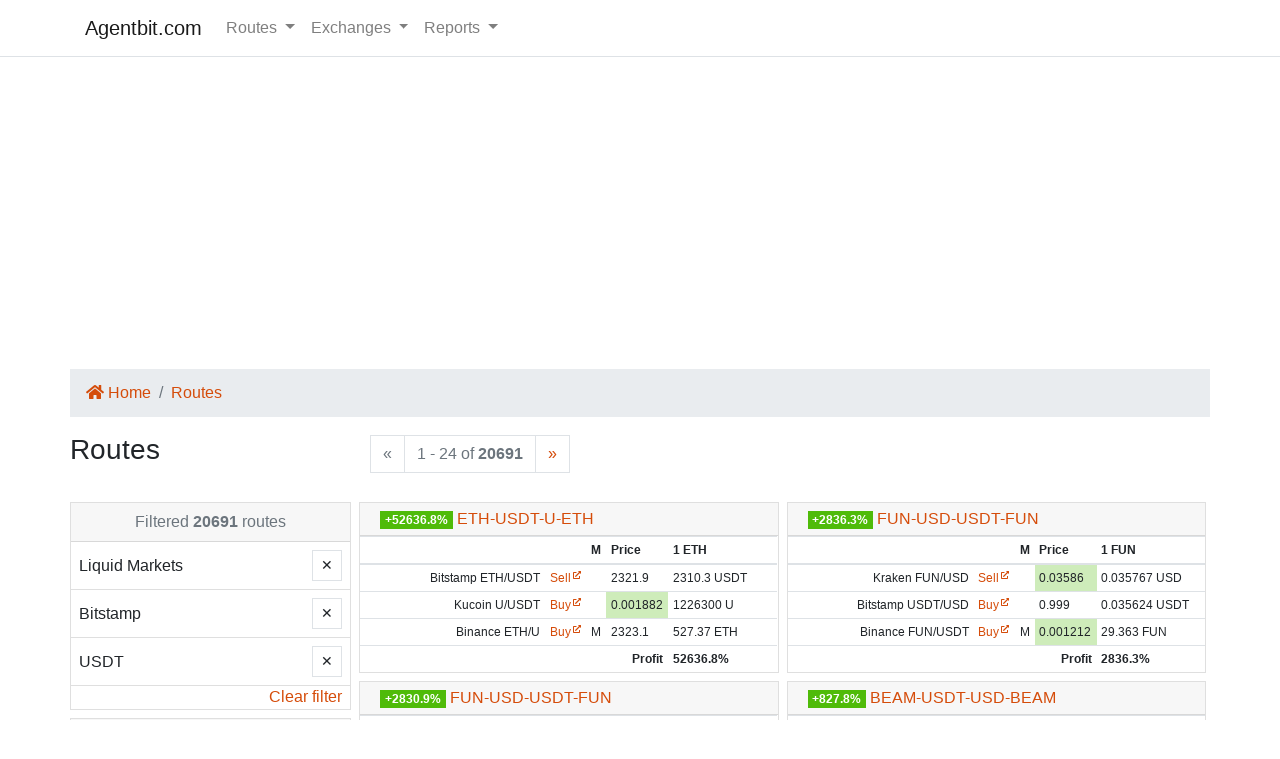

--- FILE ---
content_type: text/html; charset=utf-8
request_url: https://agentbit.com/routes?liquid=True&exchange=Bitstamp&asset=USDT
body_size: 7931
content:


<!DOCTYPE html>
<html lang="en">
<head>
    <script async src="https://www.googletagmanager.com/gtag/js?id=G-QZETPWK5MW"></script>
    <script>
        window.dataLayer = window.dataLayer || [];
        function gtag() { dataLayer.push(arguments); }
        gtag('js', new Date());

        gtag('config', 'G-QZETPWK5MW');
    </script>
    

<meta charset="utf-8">
<meta name="viewport" content="width=device-width, initial-scale=1, shrink-to-fit=no">

<title>Routes USDT on Bitstamp</title>

<meta http-equiv="X-UA-Compatible" content="IE=edge" />

<meta name="description" content="Arbitrage routes USDT coins on Bitstamp exchange" />
<link rel="shortcut icon" href="/favicon.ico" type="image/x-icon" />


<script type="application/ld&#x2B;json">
    {
    "@context": "http://schema.org",
    "@type": "WebPage",
    "name": "Routes USDT on Bitstamp",
    "description": "Arbitrage routes USDT coins on Bitstamp exchange"
    }
</script>

    <meta property="business:contact_data:phone_number" content="&#x2B;996 (550) 204-200" />
    <meta property="business:contact_data:website" content="https://agentbit.com" />
<meta name="twitter:card" content="summary" /> 
    <meta name="twitter:site" content="AgentBit" />
    <meta name="twitter:title" content="Routes USDT on Bitstamp">
<meta name="twitter:description" content="Arbitrage routes USDT coins on Bitstamp exchange" />
    <meta name="twitter:image:src" content="https://agentbit.com/i/logo.png" />
    <meta name="twitter:domain" content="https://agentbit.com" />
<meta property="og:type" content="website" />
    <meta property="og:title" content="Routes USDT on Bitstamp" />
<meta property="og:description" content="Arbitrage routes USDT coins on Bitstamp exchange" />
    <meta property="og:image" content="https://agentbit.com/i/logo.png" />
<meta property="og:url" content="https://agentbit.com/routes?liquid=True&amp;exchange=Bitstamp&amp;asset=USDT" />
    <meta property="og:site_name" content="Routes USDT on Bitstamp" />
    <meta property="og:see_also" content="https://agentbit.com" />

    <link rel="stylesheet" href="/css/site-layout.min.css?v=wzhCE8gd4fGeIJDCu453LNewaxyK5d7PbDXp_zDqLA8" />
    
    <style>
        .navbar-nav li:hover > .dropdown-menu {
            display: block;
        }
    </style>
</head>
<body>
    <header>
        <nav class="navbar navbar-expand-sm navbar-toggleable-sm navbar-light bg-white border-bottom box-shadow mb-3">
            <div class="container">
                <a class="navbar-brand" href="/">Agentbit.com</a>
                <button class="navbar-toggler" type="button" data-toggle="collapse" data-target=".navbar-collapse" aria-controls="navbarSupportedContent"
                        aria-expanded="false" aria-label="Toggle navigation">
                    <span class="navbar-toggler-icon"></span>
                </button>
                <div class="navbar-collapse collapse d-sm-inline-flex flex-sm-row-reverse">
                    <ul class="navbar-nav flex-grow-1">
                        <li class="nav-item dropdown">
                            <a class="nav-link dropdown-toggle" href="#" id="navbarExchanges" role="button" data-toggle="dropdown" aria-haspopup="true" aria-expanded="false">
                                Routes
                            </a>
                            <div class="dropdown-menu" aria-labelledby="navbarExchanges">
                                <a class="dropdown-item" href="/routes?liquid=True">All Routes</a>
                                    <a class="dropdown-item" href="/routes?liquid=True&amp;exchange=Binance">Binance</a>
                                    <a class="dropdown-item" href="/routes?liquid=True&amp;exchange=Bitfinex">Bitfinex</a>
                                    <a class="dropdown-item" href="/routes?liquid=True&amp;exchange=Bitstamp">Bitstamp</a>
                                    <a class="dropdown-item" href="/routes?liquid=True&amp;exchange=Cex">Cex</a>
                                    <a class="dropdown-item" href="/routes?liquid=True&amp;exchange=Coinbase">Coinbase</a>
                                    <a class="dropdown-item" href="/routes?liquid=True&amp;exchange=Exmo">Exmo</a>
                                    <a class="dropdown-item" href="/routes?liquid=True&amp;exchange=Gate">Gate</a>
                                    <a class="dropdown-item" href="/routes?liquid=True&amp;exchange=Huobi">Huobi</a>
                                    <a class="dropdown-item" href="/routes?liquid=True&amp;exchange=Kraken">Kraken</a>
                                    <a class="dropdown-item" href="/routes?liquid=True&amp;exchange=Kucoin">Kucoin</a>
                                    <a class="dropdown-item" href="/routes?liquid=True&amp;exchange=Latoken">Latoken</a>
                                    <a class="dropdown-item" href="/routes?liquid=True&amp;exchange=Okx">Okx</a>
                                    <a class="dropdown-item" href="/routes?liquid=True&amp;exchange=Poloniex">Poloniex</a>
                            </div>
                        </li>
                        <li class="nav-item dropdown">
                            <a class="nav-link dropdown-toggle" href="#" id="navbarExchanges" role="button" data-toggle="dropdown" aria-haspopup="true" aria-expanded="false">
                                Exchanges
                            </a>
                            <div class="dropdown-menu" aria-labelledby="navbarExchanges">
                                <a class="dropdown-item" href="/exchanges">All Exchanges</a>
                                    <a class="dropdown-item" href="/exchange/binance">Binance</a>
                                    <a class="dropdown-item" href="/exchange/bitfinex">Bitfinex</a>
                                    <a class="dropdown-item" href="/exchange/bitstamp">Bitstamp</a>
                                    <a class="dropdown-item" href="/exchange/cex">Cex</a>
                                    <a class="dropdown-item" href="/exchange/coinbase">Coinbase</a>
                                    <a class="dropdown-item" href="/exchange/exmo">Exmo</a>
                                    <a class="dropdown-item" href="/exchange/gate">Gate</a>
                                    <a class="dropdown-item" href="/exchange/huobi">Huobi</a>
                                    <a class="dropdown-item" href="/exchange/kraken">Kraken</a>
                                    <a class="dropdown-item" href="/exchange/kucoin">Kucoin</a>
                                    <a class="dropdown-item" href="/exchange/latoken">Latoken</a>
                                    <a class="dropdown-item" href="/exchange/okx">Okx</a>
                                    <a class="dropdown-item" href="/exchange/poloniex">Poloniex</a>
                            </div>
                        </li>
                        <li class="nav-item dropdown">
                            <a class="nav-link dropdown-toggle" href="#" id="navbarReports" role="button" data-toggle="dropdown" aria-haspopup="true" aria-expanded="false">
                                Reports
                            </a>
                            <div class="dropdown-menu" aria-labelledby="navbarReports">
                                <a class="dropdown-item" href="/reports/stablecoins">Stablecoins</a>
                            </div>
                        </li>
                    </ul>
                </div>
            </div>
        </nav>
    </header>

    




<div class="modal fade" id="modal-filter-mobile">
    <div class="modal-dialog">
        <div class="modal-content">
            <div class="modal-header">
                <h4 class="modal-title">List settings</h4>
                <button type="button" class="close" data-dismiss="modal">&times;</button>
            </div>
            <div class="modal-body">
                <div class="d-block d-md-none" data-set="append-filter">
                </div>
            </div>
            <div class="modal-footer">
                <button type="button" class="btn btn-outline-primary" data-dismiss="modal">Close</button>
            </div>
        </div>
    </div>
</div>

<div class="container">
    <ol class="breadcrumb row">
        <li class="breadcrumb-item"><a href="/"><span class="fa fa-home"></span><span class="d-none d-sm-inline">&nbsp;Home</span></a></li>
        <li class="breadcrumb-item d-hidden d-sm-inline-block"><a href="/routes">Routes</a></li>
    </ol>

    <div class="row mb-4">
        <div class="col-lg-3 d-none d-lg-block m-0 p-0">
            <h1 class="h3">Routes</h1>
        </div>
        <div class="col-12 col-lg-9 d-flex justify-content-between align-items-center">

            <div class="d-none d-lg-inline-block pagination-centered">
        <ul class="pagination m-0">
                <li class="page-item disabled"><a class="page-link">&laquo;</a></li>
            <li class="page-item disabled">
                <a class="page-link text-muted render-parts">1 - 24 of <span class="font-weight-bold">20691</span></a>
            </li>
                <li class="page-item"><a class="page-link" href="/routes/2?liquid=True&amp;exchange=Bitstamp&amp;asset=USDT">&raquo;</a></li>
        </ul>
            </div>

            <a id="filter-button" class="btn border btn-default d-inline-flex d-lg-none" href="#" data-toggle="modal" data-target="#modal-filter-mobile">
                <span>Filter&#8230;</span>
            </a>
        </div>
    </div>

    <div class="row">
        <div class="col-lg-3 d-none d-lg-block m-0 p-0 pr-1 pt-1" data-set="append-filter">
            <div id="filter-container">
                    <div class="card mb-2">
                        <div class="card-header p-0 text-center" id="heading-filter-selected">
                            <a class="btn btn-link text-muted" href="#" data-toggle="collapse" data-target="#collapse-filter-selected" aria-expanded="true" aria-controls="collapse-collapse-filter-selected">
                                Filtered <span class="font-weight-bold">20691</span> routes
                            </a>
                        </div>
                        <div id="collapse-filter-selected" class="collapse show" aria-labelledby="heading-filter-selected">
                            <div class="card-body p-0">
                                <ul class="list-group list-group-flush">
        <li class="list-group-item d-flex justify-content-between align-items-center p-2">
            Liquid Markets
            <a class="btn btn-sm border render-parts" href="/routes?exchange=Bitstamp&amp;asset=USDT">&#10005;</a>
        </li>
        <li class="list-group-item d-flex justify-content-between align-items-center p-2">
            Bitstamp
            <a class="btn btn-sm border render-parts" href="/routes?liquid=True&amp;asset=USDT">&#10005;</a>
        </li>
        <li class="list-group-item d-flex justify-content-between align-items-center p-2">
            USDT
            <a class="btn btn-sm border render-parts" href="/routes?liquid=True&amp;exchange=Bitstamp">&#10005;</a>
        </li>
                                </ul>
                                <div class="float-right pr-2">
                                    <a href="/routes" class="card-link">Clear filter</a>
                                </div>
                            </div>
                        </div>
                    </div>
            </div>
            <div class="card mb-2">
                <div class="card-header p-0 text-center" id="heading-filter-selected">
                    <a class="btn btn-link text-muted" href="#" data-toggle="collapse" data-target="#collapse-filter-exchenges" aria-expanded="true" aria-controls="collapse-collapse-filter-exchenges">
                        Exchanges
                    </a>
                </div>
                <div id="collapse-filter-exchenges" class="collapse show" aria-labelledby="heading-filter-selected">
                    <div class="card-body p-0">
                        <ul class="list-group list-group-flush">
                                <li class="list-group-item d-flex justify-content-between align-items-center p-2">
                                    <a href="/routes?liquid=True&amp;exchange=Binance&amp;asset=USDT" class="render-parts">Binance</a>
                                </li>
                                <li class="list-group-item d-flex justify-content-between align-items-center p-2">
                                    <a href="/routes?liquid=True&amp;exchange=Bitfinex&amp;asset=USDT" class="render-parts">Bitfinex</a>
                                </li>
                                <li class="list-group-item d-flex justify-content-between align-items-center p-2">
                                    <a href="/routes?liquid=True&amp;exchange=Bitstamp&amp;asset=USDT" class="render-parts">Bitstamp</a>
                                </li>
                                <li class="list-group-item d-flex justify-content-between align-items-center p-2">
                                    <a href="/routes?liquid=True&amp;exchange=Cex&amp;asset=USDT" class="render-parts">Cex</a>
                                </li>
                                <li class="list-group-item d-flex justify-content-between align-items-center p-2">
                                    <a href="/routes?liquid=True&amp;exchange=Coinbase&amp;asset=USDT" class="render-parts">Coinbase</a>
                                </li>
                                <li class="list-group-item d-flex justify-content-between align-items-center p-2">
                                    <a href="/routes?liquid=True&amp;exchange=Exmo&amp;asset=USDT" class="render-parts">Exmo</a>
                                </li>
                                <li class="list-group-item d-flex justify-content-between align-items-center p-2">
                                    <a href="/routes?liquid=True&amp;exchange=Gate&amp;asset=USDT" class="render-parts">Gate</a>
                                </li>
                                <li class="list-group-item d-flex justify-content-between align-items-center p-2">
                                    <a href="/routes?liquid=True&amp;exchange=Huobi&amp;asset=USDT" class="render-parts">Huobi</a>
                                </li>
                                <li class="list-group-item d-flex justify-content-between align-items-center p-2">
                                    <a href="/routes?liquid=True&amp;exchange=Kraken&amp;asset=USDT" class="render-parts">Kraken</a>
                                </li>
                                <li class="list-group-item d-flex justify-content-between align-items-center p-2">
                                    <a href="/routes?liquid=True&amp;exchange=Kucoin&amp;asset=USDT" class="render-parts">Kucoin</a>
                                </li>
                                <li class="list-group-item d-flex justify-content-between align-items-center p-2">
                                    <a href="/routes?liquid=True&amp;exchange=Latoken&amp;asset=USDT" class="render-parts">Latoken</a>
                                </li>
                                <li class="list-group-item d-flex justify-content-between align-items-center p-2">
                                    <a href="/routes?liquid=True&amp;exchange=Okx&amp;asset=USDT" class="render-parts">Okx</a>
                                </li>
                                <li class="list-group-item d-flex justify-content-between align-items-center p-2">
                                    <a href="/routes?liquid=True&amp;exchange=Poloniex&amp;asset=USDT" class="render-parts">Poloniex</a>
                                </li>
                        </ul>
                    </div>
                </div>
            </div>
        </div>
        <div class="col-12 col-lg-9">
            <div class="row">
                        <div class="col-12 col-sm-12 col-md-6 col-lg-6 p-1">
                            



<div class="card h-100">
    <div class="card-header py-1" title="52636.8 Bitstamp:ETH/USDT=&gt;Kucoin:USDT/U=&gt;Binance:U/ETH">

            <span class="badge badge-success" title="Route profit +52636.8%">+52636.8%</span>
        <a href="/route/bitstamp-eth-usdt-kucoin-usdt-u-binance-u-eth">ETH-USDT-U-ETH</a>
    </div>
    <table class="table table-hover table-sm mb-0" style="font-size: 12px; font-weight: 400; font-family: Roboto, sans-serif;">
        <colgroup>
            <col style="width: 55%;">
            <col style="width: 45px;">
            <col style="width: 16px;">
            <col style="width: 15%;">
            <col style="width: 30%;">
        </colgroup>
        <thead>
            <tr>
                <th class="text-right">
                </th>
                <th></th>
                <th class="text-center" title="Margin is enabled">M</th>
                <th>Price</th>
                <th>1 ETH</th>
            </tr>
        </thead>
        <tbody>
                <tr>
                    <td class="text-right">
                        Bitstamp ETH/USDT
                    </td>
                    <td>
                            <a style="white-space: nowrap;" href="https://www.bitstamp.net/markets/ETH/USDT/" title="Sell Ethereum ETH cryptocurrency on Bitstamp exchange">Sell</a>
                    </td>
                    <td class="text-center">
                    </td>
                    <td title="Global price = 2322.82778 Volume=113 ETH">2321.9</td>
                    <td title="= 1 * 2321.9 - 0.50% taker fee">2310.3 USDT</td>
                </tr>
                <tr>
                    <td class="text-right">
                        Kucoin U/USDT
                    </td>
                    <td>
                            <a style="white-space: nowrap;" href="https://trade.kucoin.com/trade/U-USDT?rcode=vu4MKr" title="Buy  U cryptocurrency on Kucoin exchange">Buy</a>
                    </td>
                    <td class="text-center">
                    </td>
                    <td class="table-success" title="Global price = 0.339936 Volume=6760472 U">0.001882</td>
                    <td title="= 2310.3 * 531.35 - 0.10% taker fee">1226300 U</td>
                </tr>
                <tr>
                    <td class="text-right">
                        Binance ETH/U
                    </td>
                    <td>
                            <a style="white-space: nowrap;" href="https://www.binance.com/en/trade/pro/ETH_U?ref=28257151" title="Buy Ethereum ETH cryptocurrency on Binance exchange">Buy</a>
                    </td>
                    <td class="text-center">
                            <span title="Margin is enabled">M</span>
                    </td>
                    <td title="Global price = 2324.41 Volume=383 ETH">2323.1</td>
                    <td title="= 1226300 * 0.00043046 - 0.10% taker fee">527.37 ETH</td>
                </tr>
            <tr>
                <td>&nbsp;</td>
                <td>&nbsp;</td>
                <td>&nbsp;</td>
                <td class="text-right"><strong>Profit</strong></td>
                <td><strong>52636.8%</strong></td>
            </tr>
        </tbody>
    </table>
</div>

                        </div>
                        <div class="col-12 col-sm-12 col-md-6 col-lg-6 p-1">
                            



<div class="card h-100">
    <div class="card-header py-1" title="2836.3 Kraken:FUN/USD=&gt;Bitstamp:USD/USDT=&gt;Binance:USDT/FUN">

            <span class="badge badge-success" title="Route profit +2836.3%">+2836.3%</span>
        <a href="/route/kraken-fun-usd-bitstamp-usd-usdt-binance-usdt-fun">FUN-USD-USDT-FUN</a>
    </div>
    <table class="table table-hover table-sm mb-0" style="font-size: 12px; font-weight: 400; font-family: Roboto, sans-serif;">
        <colgroup>
            <col style="width: 55%;">
            <col style="width: 45px;">
            <col style="width: 16px;">
            <col style="width: 15%;">
            <col style="width: 30%;">
        </colgroup>
        <thead>
            <tr>
                <th class="text-right">
                </th>
                <th></th>
                <th class="text-center" title="Margin is enabled">M</th>
                <th>Price</th>
                <th>1 FUN</th>
            </tr>
        </thead>
        <tbody>
                <tr>
                    <td class="text-right">
                        Kraken FUN/USD
                    </td>
                    <td>
                            <a style="white-space: nowrap;" href="https://trade.kraken.com/ru-ru/charts/KRAKEN:FUN-ZUSD" title="Sell  FUN cryptocurrency on Kraken exchange">Sell</a>
                    </td>
                    <td class="text-center">
                    </td>
                    <td class="table-success" title="Global price = 0.001597 Volume=492644 FUN">0.03586</td>
                    <td title="= 1 * 0.03586 - 0.26% taker fee">0.035767 USD</td>
                </tr>
                <tr>
                    <td class="text-right">
                        Bitstamp USDT/USD
                    </td>
                    <td>
                            <a style="white-space: nowrap;" href="https://www.bitstamp.net/markets/USDT/USD/" title="Buy Teather USD USDT stablecoin on Bitstamp exchange">Buy</a>
                    </td>
                    <td class="text-center">
                    </td>
                    <td title="Global price = 0.999379 Volume=7455162 USDT">0.999</td>
                    <td title="= 0.035767 * 1.001 - 0.50% taker fee">0.035624 USDT</td>
                </tr>
                <tr>
                    <td class="text-right">
                        Binance FUN/USDT
                    </td>
                    <td>
                            <a style="white-space: nowrap;" href="https://www.binance.com/en/trade/pro/FUN_USDT?ref=28257151" title="Buy  FUN cryptocurrency on Binance exchange">Buy</a>
                    </td>
                    <td class="text-center">
                            <span title="Margin is enabled">M</span>
                    </td>
                    <td class="table-success" title="Global price = 0.0016 Volume=564579976 FUN">0.001212</td>
                    <td title="= 0.035624 * 825.08 - 0.10% taker fee">29.363 FUN</td>
                </tr>
            <tr>
                <td>&nbsp;</td>
                <td>&nbsp;</td>
                <td>&nbsp;</td>
                <td class="text-right"><strong>Profit</strong></td>
                <td><strong>2836.3%</strong></td>
            </tr>
        </tbody>
    </table>
</div>

                        </div>
                        <div class="col-12 col-sm-12 col-md-6 col-lg-6 p-1">
                            



<div class="card h-100">
    <div class="card-header py-1" title="2830.9 Kraken:FUN/USD=&gt;Bitstamp:USD/USDT=&gt;Huobi:USDT/FUN">

            <span class="badge badge-success" title="Route profit +2830.9%">+2830.9%</span>
        <a href="/route/kraken-fun-usd-bitstamp-usd-usdt-huobi-usdt-fun">FUN-USD-USDT-FUN</a>
    </div>
    <table class="table table-hover table-sm mb-0" style="font-size: 12px; font-weight: 400; font-family: Roboto, sans-serif;">
        <colgroup>
            <col style="width: 55%;">
            <col style="width: 45px;">
            <col style="width: 16px;">
            <col style="width: 15%;">
            <col style="width: 30%;">
        </colgroup>
        <thead>
            <tr>
                <th class="text-right">
                </th>
                <th></th>
                <th class="text-center" title="Margin is enabled">M</th>
                <th>Price</th>
                <th>1 FUN</th>
            </tr>
        </thead>
        <tbody>
                <tr>
                    <td class="text-right">
                        Kraken FUN/USD
                    </td>
                    <td>
                            <a style="white-space: nowrap;" href="https://trade.kraken.com/ru-ru/charts/KRAKEN:FUN-ZUSD" title="Sell  FUN cryptocurrency on Kraken exchange">Sell</a>
                    </td>
                    <td class="text-center">
                    </td>
                    <td class="table-success" title="Global price = 0.001597 Volume=492644 FUN">0.03586</td>
                    <td title="= 1 * 0.03586 - 0.26% taker fee">0.035767 USD</td>
                </tr>
                <tr>
                    <td class="text-right">
                        Bitstamp USDT/USD
                    </td>
                    <td>
                            <a style="white-space: nowrap;" href="https://www.bitstamp.net/markets/USDT/USD/" title="Buy Teather USD USDT stablecoin on Bitstamp exchange">Buy</a>
                    </td>
                    <td class="text-center">
                    </td>
                    <td title="Global price = 0.999379 Volume=7455162 USDT">0.999</td>
                    <td title="= 0.035767 * 1.001 - 0.50% taker fee">0.035624 USDT</td>
                </tr>
                <tr>
                    <td class="text-right">
                        Huobi FUN/USDT
                    </td>
                    <td>
                            <a style="white-space: nowrap;" href="https://www.huobi.com/en-us/exchange/fun_usdt?invite_code=5p8x5" title="Buy  FUN cryptocurrency on Huobi exchange">Buy</a>
                    </td>
                    <td class="text-center">
                    </td>
                    <td class="table-success" title="Global price = 0.0016 Volume=594229889 FUN">0.001213</td>
                    <td title="= 0.035624 * 824.4 - 0.20% taker fee">29.309 FUN</td>
                </tr>
            <tr>
                <td>&nbsp;</td>
                <td>&nbsp;</td>
                <td>&nbsp;</td>
                <td class="text-right"><strong>Profit</strong></td>
                <td><strong>2830.9%</strong></td>
            </tr>
        </tbody>
    </table>
</div>

                        </div>
                        <div class="col-12 col-sm-12 col-md-6 col-lg-6 p-1">
                            



<div class="card h-100">
    <div class="card-header py-1" title="827.8 Gate:BEAM/USDT=&gt;Bitstamp:USDT/USD=&gt;Coinbase:USD/BEAM">

            <span class="badge badge-success" title="Route profit +827.8%">+827.8%</span>
        <a href="/route/gate-beam-usdt-bitstamp-usdt-usd-coinbase-usd-beam">BEAM-USDT-USD-BEAM</a>
    </div>
    <table class="table table-hover table-sm mb-0" style="font-size: 12px; font-weight: 400; font-family: Roboto, sans-serif;">
        <colgroup>
            <col style="width: 55%;">
            <col style="width: 45px;">
            <col style="width: 16px;">
            <col style="width: 15%;">
            <col style="width: 30%;">
        </colgroup>
        <thead>
            <tr>
                <th class="text-right">
                </th>
                <th></th>
                <th class="text-center" title="Margin is enabled">M</th>
                <th>Price</th>
                <th>1 BEAM</th>
            </tr>
        </thead>
        <tbody>
                <tr>
                    <td class="text-right">
                        Gate BEAM/USDT
                    </td>
                    <td>
                            <a style="white-space: nowrap;" href="https://www.gate.io/trade/BEAM_USDT?ref=XlUVVFlW&amp;ref_type=106" title="Sell  BEAM cryptocurrency on Gate exchange">Sell</a>
                    </td>
                    <td class="text-center">
                    </td>
                    <td class="table-success" title="Global price = 0.003155 Volume=588602 BEAM">0.02436</td>
                    <td title="= 1 * 0.02436 - 0.20% taker fee">0.024311 USDT</td>
                </tr>
                <tr>
                    <td class="text-right">
                        Bitstamp USDT/USD
                    </td>
                    <td>
                            <a style="white-space: nowrap;" href="https://www.bitstamp.net/markets/USDT/USD/" title="Sell Teather USD USDT stablecoin on Bitstamp exchange">Sell</a>
                    </td>
                    <td class="text-center">
                    </td>
                    <td title="Global price = 0.999379 Volume=7455162 USDT">0.99899</td>
                    <td title="= 0.024311 * 0.99899 - 0.50% taker fee">0.024165 USD</td>
                </tr>
                <tr>
                    <td class="text-right">
                        Coinbase BEAM/USD
                    </td>
                    <td>
                            <a style="white-space: nowrap;" href="https://pro.coinbase.com/trade/BEAM-USD" title="Buy  BEAM cryptocurrency on Coinbase exchange">Buy</a>
                    </td>
                    <td class="text-center">
                    </td>
                    <td class="table-success" title="Global price = 0.003155 Volume=22748237 BEAM">0.002602</td>
                    <td title="= 0.024165 * 384.32 - 0.10% taker fee">9.2779 BEAM</td>
                </tr>
            <tr>
                <td>&nbsp;</td>
                <td>&nbsp;</td>
                <td>&nbsp;</td>
                <td class="text-right"><strong>Profit</strong></td>
                <td><strong>827.8%</strong></td>
            </tr>
        </tbody>
    </table>
</div>

                        </div>
                        <div class="col-12 col-sm-12 col-md-6 col-lg-6 p-1">
                            



<div class="card h-100">
    <div class="card-header py-1" title="825.9 Gate:BEAM/USDT=&gt;Bitstamp:USDT/USD=&gt;Kraken:USD/BEAM">

            <span class="badge badge-success" title="Route profit +825.9%">+825.9%</span>
        <a href="/route/gate-beam-usdt-bitstamp-usdt-usd-kraken-usd-beam">BEAM-USDT-USD-BEAM</a>
    </div>
    <table class="table table-hover table-sm mb-0" style="font-size: 12px; font-weight: 400; font-family: Roboto, sans-serif;">
        <colgroup>
            <col style="width: 55%;">
            <col style="width: 45px;">
            <col style="width: 16px;">
            <col style="width: 15%;">
            <col style="width: 30%;">
        </colgroup>
        <thead>
            <tr>
                <th class="text-right">
                </th>
                <th></th>
                <th class="text-center" title="Margin is enabled">M</th>
                <th>Price</th>
                <th>1 BEAM</th>
            </tr>
        </thead>
        <tbody>
                <tr>
                    <td class="text-right">
                        Gate BEAM/USDT
                    </td>
                    <td>
                            <a style="white-space: nowrap;" href="https://www.gate.io/trade/BEAM_USDT?ref=XlUVVFlW&amp;ref_type=106" title="Sell  BEAM cryptocurrency on Gate exchange">Sell</a>
                    </td>
                    <td class="text-center">
                    </td>
                    <td class="table-success" title="Global price = 0.003155 Volume=588602 BEAM">0.02436</td>
                    <td title="= 1 * 0.02436 - 0.20% taker fee">0.024311 USDT</td>
                </tr>
                <tr>
                    <td class="text-right">
                        Bitstamp USDT/USD
                    </td>
                    <td>
                            <a style="white-space: nowrap;" href="https://www.bitstamp.net/markets/USDT/USD/" title="Sell Teather USD USDT stablecoin on Bitstamp exchange">Sell</a>
                    </td>
                    <td class="text-center">
                    </td>
                    <td title="Global price = 0.999379 Volume=7455162 USDT">0.99899</td>
                    <td title="= 0.024311 * 0.99899 - 0.50% taker fee">0.024165 USD</td>
                </tr>
                <tr>
                    <td class="text-right">
                        Kraken BEAM/USD
                    </td>
                    <td>
                            <a style="white-space: nowrap;" href="https://trade.kraken.com/ru-ru/charts/KRAKEN:BEAM-ZUSD" title="Buy  BEAM cryptocurrency on Kraken exchange">Buy</a>
                    </td>
                    <td class="text-center">
                    </td>
                    <td class="table-success" title="Global price = 0.003155 Volume=22579104 BEAM">0.002603</td>
                    <td title="= 0.024165 * 384.17 - 0.26% taker fee">9.2595 BEAM</td>
                </tr>
            <tr>
                <td>&nbsp;</td>
                <td>&nbsp;</td>
                <td>&nbsp;</td>
                <td class="text-right"><strong>Profit</strong></td>
                <td><strong>825.9%</strong></td>
            </tr>
        </tbody>
    </table>
</div>

                        </div>
                        <div class="col-12 col-sm-12 col-md-6 col-lg-6 p-1">
                            



<div class="card h-100">
    <div class="card-header py-1" title="73.7 Huobi:SCRT/USDT=&gt;Bitstamp:USDT/USD=&gt;Kraken:USD/SCRT">

            <span class="badge badge-success" title="Route profit +73.7%">+73.7%</span>
        <a href="/route/huobi-scrt-usdt-bitstamp-usdt-usd-kraken-usd-scrt">SCRT-USDT-USD-SCRT</a>
    </div>
    <table class="table table-hover table-sm mb-0" style="font-size: 12px; font-weight: 400; font-family: Roboto, sans-serif;">
        <colgroup>
            <col style="width: 55%;">
            <col style="width: 45px;">
            <col style="width: 16px;">
            <col style="width: 15%;">
            <col style="width: 30%;">
        </colgroup>
        <thead>
            <tr>
                <th class="text-right">
                </th>
                <th></th>
                <th class="text-center" title="Margin is enabled">M</th>
                <th>Price</th>
                <th>1 SCRT</th>
            </tr>
        </thead>
        <tbody>
                <tr>
                    <td class="text-right">
                        Huobi SCRT/USDT
                    </td>
                    <td>
                            <a style="white-space: nowrap;" href="https://www.huobi.com/en-us/exchange/scrt_usdt?invite_code=5p8x5" title="Sell  SCRT cryptocurrency on Huobi exchange">Sell</a>
                    </td>
                    <td class="text-center">
                    </td>
                    <td class="table-success" title="Global price = 0.147972 Volume=5908847 SCRT">0.2015</td>
                    <td title="= 1 * 0.2015 - 0.20% taker fee">0.2011 USDT</td>
                </tr>
                <tr>
                    <td class="text-right">
                        Bitstamp USDT/USD
                    </td>
                    <td>
                            <a style="white-space: nowrap;" href="https://www.bitstamp.net/markets/USDT/USD/" title="Sell Teather USD USDT stablecoin on Bitstamp exchange">Sell</a>
                    </td>
                    <td class="text-center">
                    </td>
                    <td title="Global price = 0.999379 Volume=7455162 USDT">0.99899</td>
                    <td title="= 0.2011 * 0.99899 - 0.50% taker fee">0.19989 USD</td>
                </tr>
                <tr>
                    <td class="text-right">
                        Kraken SCRT/USD
                    </td>
                    <td>
                            <a style="white-space: nowrap;" href="https://trade.kraken.com/ru-ru/charts/KRAKEN:SCRT-ZUSD" title="Buy  SCRT cryptocurrency on Kraken exchange">Buy</a>
                    </td>
                    <td class="text-center">
                    </td>
                    <td class="table-success" title="Global price = 0.147972 Volume=1221137 SCRT">0.1148</td>
                    <td title="= 0.19989 * 8.7108 - 0.26% taker fee">1.7367 SCRT</td>
                </tr>
            <tr>
                <td>&nbsp;</td>
                <td>&nbsp;</td>
                <td>&nbsp;</td>
                <td class="text-right"><strong>Profit</strong></td>
                <td><strong>73.7%</strong></td>
            </tr>
        </tbody>
    </table>
</div>

                        </div>
                        <div class="col-12 col-sm-12 col-md-6 col-lg-6 p-1">
                            



<div class="card h-100">
    <div class="card-header py-1" title="19.6 Exmo:KAS/USDT=&gt;Bitstamp:USDT/USD=&gt;Kraken:USD/KAS">

            <span class="badge badge-success" title="Route profit +19.6%">+19.6%</span>
        <a href="/route/exmo-kas-usdt-bitstamp-usdt-usd-kraken-usd-kas">KAS-USDT-USD-KAS</a>
    </div>
    <table class="table table-hover table-sm mb-0" style="font-size: 12px; font-weight: 400; font-family: Roboto, sans-serif;">
        <colgroup>
            <col style="width: 55%;">
            <col style="width: 45px;">
            <col style="width: 16px;">
            <col style="width: 15%;">
            <col style="width: 30%;">
        </colgroup>
        <thead>
            <tr>
                <th class="text-right">
                </th>
                <th></th>
                <th class="text-center" title="Margin is enabled">M</th>
                <th>Price</th>
                <th>1 KAS</th>
            </tr>
        </thead>
        <tbody>
                <tr>
                    <td class="text-right">
                        Exmo KAS/USDT
                    </td>
                    <td>
                            <a style="white-space: nowrap;" href="https://exmo.com/en/trade/KAS_USDT?ref=931291" title="Sell  KAS cryptocurrency on Exmo exchange">Sell</a>
                    </td>
                    <td class="text-center">
                    </td>
                    <td class="table-success" title="Global price = 0.0334 Volume=955238 KAS">0.0404</td>
                    <td title="= 1 * 0.0404 - 0.40% taker fee">0.040238 USDT</td>
                </tr>
                <tr>
                    <td class="text-right">
                        Bitstamp USDT/USD
                    </td>
                    <td>
                            <a style="white-space: nowrap;" href="https://www.bitstamp.net/markets/USDT/USD/" title="Sell Teather USD USDT stablecoin on Bitstamp exchange">Sell</a>
                    </td>
                    <td class="text-center">
                    </td>
                    <td title="Global price = 0.999379 Volume=7455162 USDT">0.99899</td>
                    <td title="= 0.040238 * 0.99899 - 0.50% taker fee">0.039997 USD</td>
                </tr>
                <tr>
                    <td class="text-right">
                        Kraken KAS/USD
                    </td>
                    <td>
                            <a style="white-space: nowrap;" href="https://trade.kraken.com/ru-ru/charts/KRAKEN:KAS-ZUSD" title="Buy  KAS cryptocurrency on Kraken exchange">Buy</a>
                    </td>
                    <td class="text-center">
                    </td>
                    <td title="Global price = 0.0334 Volume=39257965 KAS">0.03336</td>
                    <td title="= 0.039997 * 29.976 - 0.26% taker fee">1.1958 KAS</td>
                </tr>
            <tr>
                <td>&nbsp;</td>
                <td>&nbsp;</td>
                <td>&nbsp;</td>
                <td class="text-right"><strong>Profit</strong></td>
                <td><strong>19.6%</strong></td>
            </tr>
        </tbody>
    </table>
</div>

                        </div>
                        <div class="col-12 col-sm-12 col-md-6 col-lg-6 p-1">
                            



<div class="card h-100">
    <div class="card-header py-1" title="14.4 Coinbase:IOTX/USD=&gt;Bitstamp:USD/USDT=&gt;Binance:USDT/IOTX">

            <span class="badge badge-success" title="Route profit +14.4%">+14.4%</span>
        <a href="/route/coinbase-iotx-usd-bitstamp-usd-usdt-binance-usdt-iotx">IOTX-USD-USDT-IOTX</a>
    </div>
    <table class="table table-hover table-sm mb-0" style="font-size: 12px; font-weight: 400; font-family: Roboto, sans-serif;">
        <colgroup>
            <col style="width: 55%;">
            <col style="width: 45px;">
            <col style="width: 16px;">
            <col style="width: 15%;">
            <col style="width: 30%;">
        </colgroup>
        <thead>
            <tr>
                <th class="text-right">
                </th>
                <th></th>
                <th class="text-center" title="Margin is enabled">M</th>
                <th>Price</th>
                <th>1 IOTX</th>
            </tr>
        </thead>
        <tbody>
                <tr>
                    <td class="text-right">
                        Coinbase IOTX/USD
                    </td>
                    <td>
                            <a style="white-space: nowrap;" href="https://pro.coinbase.com/trade/IOTX-USD" title="Sell  IOTX cryptocurrency on Coinbase exchange">Sell</a>
                    </td>
                    <td class="text-center">
                    </td>
                    <td class="table-success" title="Global price = 0.006918 Volume=35519094 IOTX">0.00762</td>
                    <td title="= 1 * 0.00762 - 0.10% taker fee">0.0076124 USD</td>
                </tr>
                <tr>
                    <td class="text-right">
                        Bitstamp USDT/USD
                    </td>
                    <td>
                            <a style="white-space: nowrap;" href="https://www.bitstamp.net/markets/USDT/USD/" title="Buy Teather USD USDT stablecoin on Bitstamp exchange">Buy</a>
                    </td>
                    <td class="text-center">
                    </td>
                    <td title="Global price = 0.999379 Volume=7455162 USDT">0.999</td>
                    <td title="= 0.0076124 * 1.001 - 0.50% taker fee">0.0075819 USDT</td>
                </tr>
                <tr>
                    <td class="text-right">
                        Binance IOTX/USDT
                    </td>
                    <td>
                            <a style="white-space: nowrap;" href="https://www.binance.com/en/trade/pro/IOTX_USDT?ref=28257151" title="Buy  IOTX cryptocurrency on Binance exchange">Buy</a>
                    </td>
                    <td class="text-center">
                            <span title="Margin is enabled">M</span>
                    </td>
                    <td class="table-success" title="Global price = 0.006918 Volume=73550888 IOTX">0.00662</td>
                    <td title="= 0.0075819 * 151.06 - 0.10% taker fee">1.1442 IOTX</td>
                </tr>
            <tr>
                <td>&nbsp;</td>
                <td>&nbsp;</td>
                <td>&nbsp;</td>
                <td class="text-right"><strong>Profit</strong></td>
                <td><strong>14.4%</strong></td>
            </tr>
        </tbody>
    </table>
</div>

                        </div>
                        <div class="col-12 col-sm-12 col-md-6 col-lg-6 p-1">
                            



<div class="card h-100">
    <div class="card-header py-1" title="14.2 Coinbase:IOTX/USD=&gt;Bitstamp:USD/USDT=&gt;Gate:USDT/IOTX">

            <span class="badge badge-success" title="Route profit +14.2%">+14.2%</span>
        <a href="/route/coinbase-iotx-usd-bitstamp-usd-usdt-gate-usdt-iotx">IOTX-USD-USDT-IOTX</a>
    </div>
    <table class="table table-hover table-sm mb-0" style="font-size: 12px; font-weight: 400; font-family: Roboto, sans-serif;">
        <colgroup>
            <col style="width: 55%;">
            <col style="width: 45px;">
            <col style="width: 16px;">
            <col style="width: 15%;">
            <col style="width: 30%;">
        </colgroup>
        <thead>
            <tr>
                <th class="text-right">
                </th>
                <th></th>
                <th class="text-center" title="Margin is enabled">M</th>
                <th>Price</th>
                <th>1 IOTX</th>
            </tr>
        </thead>
        <tbody>
                <tr>
                    <td class="text-right">
                        Coinbase IOTX/USD
                    </td>
                    <td>
                            <a style="white-space: nowrap;" href="https://pro.coinbase.com/trade/IOTX-USD" title="Sell  IOTX cryptocurrency on Coinbase exchange">Sell</a>
                    </td>
                    <td class="text-center">
                    </td>
                    <td class="table-success" title="Global price = 0.006918 Volume=35519094 IOTX">0.00762</td>
                    <td title="= 1 * 0.00762 - 0.10% taker fee">0.0076124 USD</td>
                </tr>
                <tr>
                    <td class="text-right">
                        Bitstamp USDT/USD
                    </td>
                    <td>
                            <a style="white-space: nowrap;" href="https://www.bitstamp.net/markets/USDT/USD/" title="Buy Teather USD USDT stablecoin on Bitstamp exchange">Buy</a>
                    </td>
                    <td class="text-center">
                    </td>
                    <td title="Global price = 0.999379 Volume=7455162 USDT">0.999</td>
                    <td title="= 0.0076124 * 1.001 - 0.50% taker fee">0.0075819 USDT</td>
                </tr>
                <tr>
                    <td class="text-right">
                        Gate IOTX/USDT
                    </td>
                    <td>
                            <a style="white-space: nowrap;" href="https://www.gate.io/trade/IOTX_USDT?ref=XlUVVFlW&amp;ref_type=106" title="Buy  IOTX cryptocurrency on Gate exchange">Buy</a>
                    </td>
                    <td class="text-center">
                    </td>
                    <td class="table-success" title="Global price = 0.006918 Volume=3864545 IOTX">0.006626</td>
                    <td title="= 0.0075819 * 150.92 - 0.20% taker fee">1.142 IOTX</td>
                </tr>
            <tr>
                <td>&nbsp;</td>
                <td>&nbsp;</td>
                <td>&nbsp;</td>
                <td class="text-right"><strong>Profit</strong></td>
                <td><strong>14.2%</strong></td>
            </tr>
        </tbody>
    </table>
</div>

                        </div>
                        <div class="col-12 col-sm-12 col-md-6 col-lg-6 p-1">
                            



<div class="card h-100">
    <div class="card-header py-1" title="14.1 Coinbase:IOTX/USD=&gt;Bitstamp:USD/USDT=&gt;Kucoin:USDT/IOTX">

            <span class="badge badge-success" title="Route profit +14.1%">+14.1%</span>
        <a href="/route/coinbase-iotx-usd-bitstamp-usd-usdt-kucoin-usdt-iotx">IOTX-USD-USDT-IOTX</a>
    </div>
    <table class="table table-hover table-sm mb-0" style="font-size: 12px; font-weight: 400; font-family: Roboto, sans-serif;">
        <colgroup>
            <col style="width: 55%;">
            <col style="width: 45px;">
            <col style="width: 16px;">
            <col style="width: 15%;">
            <col style="width: 30%;">
        </colgroup>
        <thead>
            <tr>
                <th class="text-right">
                </th>
                <th></th>
                <th class="text-center" title="Margin is enabled">M</th>
                <th>Price</th>
                <th>1 IOTX</th>
            </tr>
        </thead>
        <tbody>
                <tr>
                    <td class="text-right">
                        Coinbase IOTX/USD
                    </td>
                    <td>
                            <a style="white-space: nowrap;" href="https://pro.coinbase.com/trade/IOTX-USD" title="Sell  IOTX cryptocurrency on Coinbase exchange">Sell</a>
                    </td>
                    <td class="text-center">
                    </td>
                    <td class="table-success" title="Global price = 0.006918 Volume=35519094 IOTX">0.00762</td>
                    <td title="= 1 * 0.00762 - 0.10% taker fee">0.0076124 USD</td>
                </tr>
                <tr>
                    <td class="text-right">
                        Bitstamp USDT/USD
                    </td>
                    <td>
                            <a style="white-space: nowrap;" href="https://www.bitstamp.net/markets/USDT/USD/" title="Buy Teather USD USDT stablecoin on Bitstamp exchange">Buy</a>
                    </td>
                    <td class="text-center">
                    </td>
                    <td title="Global price = 0.999379 Volume=7455162 USDT">0.999</td>
                    <td title="= 0.0076124 * 1.001 - 0.50% taker fee">0.0075819 USDT</td>
                </tr>
                <tr>
                    <td class="text-right">
                        Kucoin IOTX/USDT
                    </td>
                    <td>
                            <a style="white-space: nowrap;" href="https://trade.kucoin.com/trade/IOTX-USDT?rcode=vu4MKr" title="Buy  IOTX cryptocurrency on Kucoin exchange">Buy</a>
                    </td>
                    <td class="text-center">
                    </td>
                    <td class="table-success" title="Global price = 0.006918 Volume=5392455 IOTX">0.00664</td>
                    <td title="= 0.0075819 * 150.6 - 0.10% taker fee">1.1407 IOTX</td>
                </tr>
            <tr>
                <td>&nbsp;</td>
                <td>&nbsp;</td>
                <td>&nbsp;</td>
                <td class="text-right"><strong>Profit</strong></td>
                <td><strong>14.1%</strong></td>
            </tr>
        </tbody>
    </table>
</div>

                        </div>
                        <div class="col-12 col-sm-12 col-md-6 col-lg-6 p-1">
                            



<div class="card h-100">
    <div class="card-header py-1" title="7.5 Huobi:STRK/USDT=&gt;Bitstamp:USDT/USD=&gt;Kraken:USD/STRK">

            <span class="badge badge-success" title="Route profit +7.5%">+7.5%</span>
        <a href="/route/huobi-strk-usdt-bitstamp-usdt-usd-kraken-usd-strk">STRK-USDT-USD-STRK</a>
    </div>
    <table class="table table-hover table-sm mb-0" style="font-size: 12px; font-weight: 400; font-family: Roboto, sans-serif;">
        <colgroup>
            <col style="width: 55%;">
            <col style="width: 45px;">
            <col style="width: 16px;">
            <col style="width: 15%;">
            <col style="width: 30%;">
        </colgroup>
        <thead>
            <tr>
                <th class="text-right">
                </th>
                <th></th>
                <th class="text-center" title="Margin is enabled">M</th>
                <th>Price</th>
                <th>1 STRK</th>
            </tr>
        </thead>
        <tbody>
                <tr>
                    <td class="text-right">
                        Huobi STRK/USDT
                    </td>
                    <td>
                            <a style="white-space: nowrap;" href="https://www.huobi.com/en-us/exchange/strk_usdt?invite_code=5p8x5" title="Sell  STRK cryptocurrency on Huobi exchange">Sell</a>
                    </td>
                    <td class="text-center">
                    </td>
                    <td class="table-success" title="Global price = 0.056999 Volume=4524524 STRK">0.0618</td>
                    <td title="= 1 * 0.0618 - 0.20% taker fee">0.061676 USDT</td>
                </tr>
                <tr>
                    <td class="text-right">
                        Bitstamp USDT/USD
                    </td>
                    <td>
                            <a style="white-space: nowrap;" href="https://www.bitstamp.net/markets/USDT/USD/" title="Sell Teather USD USDT stablecoin on Bitstamp exchange">Sell</a>
                    </td>
                    <td class="text-center">
                    </td>
                    <td title="Global price = 0.999379 Volume=7455162 USDT">0.99899</td>
                    <td title="= 0.061676 * 0.99899 - 0.50% taker fee">0.061306 USD</td>
                </tr>
                <tr>
                    <td class="text-right">
                        Kraken STRK/USD
                    </td>
                    <td>
                            <a style="white-space: nowrap;" href="https://trade.kraken.com/ru-ru/charts/KRAKEN:STRK-ZUSD" title="Buy  STRK cryptocurrency on Kraken exchange">Buy</a>
                    </td>
                    <td class="text-center">
                    </td>
                    <td title="Global price = 0.056987 Volume=1486371 STRK">0.05687</td>
                    <td title="= 0.061306 * 17.584 - 0.26% taker fee">1.0752 STRK</td>
                </tr>
            <tr>
                <td>&nbsp;</td>
                <td>&nbsp;</td>
                <td>&nbsp;</td>
                <td class="text-right"><strong>Profit</strong></td>
                <td><strong>7.5%</strong></td>
            </tr>
        </tbody>
    </table>
</div>

                        </div>
                        <div class="col-12 col-sm-12 col-md-6 col-lg-6 p-1">
                            



<div class="card h-100">
    <div class="card-header py-1" title="7.4 Huobi:STRK/USDT=&gt;Bitstamp:USDT/USD=&gt;Coinbase:USD/STRK">

            <span class="badge badge-success" title="Route profit +7.4%">+7.4%</span>
        <a href="/route/huobi-strk-usdt-bitstamp-usdt-usd-coinbase-usd-strk">STRK-USDT-USD-STRK</a>
    </div>
    <table class="table table-hover table-sm mb-0" style="font-size: 12px; font-weight: 400; font-family: Roboto, sans-serif;">
        <colgroup>
            <col style="width: 55%;">
            <col style="width: 45px;">
            <col style="width: 16px;">
            <col style="width: 15%;">
            <col style="width: 30%;">
        </colgroup>
        <thead>
            <tr>
                <th class="text-right">
                </th>
                <th></th>
                <th class="text-center" title="Margin is enabled">M</th>
                <th>Price</th>
                <th>1 STRK</th>
            </tr>
        </thead>
        <tbody>
                <tr>
                    <td class="text-right">
                        Huobi STRK/USDT
                    </td>
                    <td>
                            <a style="white-space: nowrap;" href="https://www.huobi.com/en-us/exchange/strk_usdt?invite_code=5p8x5" title="Sell  STRK cryptocurrency on Huobi exchange">Sell</a>
                    </td>
                    <td class="text-center">
                    </td>
                    <td class="table-success" title="Global price = 0.056999 Volume=4524524 STRK">0.0618</td>
                    <td title="= 1 * 0.0618 - 0.20% taker fee">0.061676 USDT</td>
                </tr>
                <tr>
                    <td class="text-right">
                        Bitstamp USDT/USD
                    </td>
                    <td>
                            <a style="white-space: nowrap;" href="https://www.bitstamp.net/markets/USDT/USD/" title="Sell Teather USD USDT stablecoin on Bitstamp exchange">Sell</a>
                    </td>
                    <td class="text-center">
                    </td>
                    <td title="Global price = 0.999379 Volume=7455162 USDT">0.99899</td>
                    <td title="= 0.061676 * 0.99899 - 0.50% taker fee">0.061306 USD</td>
                </tr>
                <tr>
                    <td class="text-right">
                        Coinbase STRK/USD
                    </td>
                    <td>
                            <a style="white-space: nowrap;" href="https://pro.coinbase.com/trade/STRK-USD" title="Buy  STRK cryptocurrency on Coinbase exchange">Buy</a>
                    </td>
                    <td class="text-center">
                    </td>
                    <td title="Global price = 0.056987 Volume=9650549 STRK">0.057</td>
                    <td title="= 0.061306 * 17.544 - 0.10% taker fee">1.0745 STRK</td>
                </tr>
            <tr>
                <td>&nbsp;</td>
                <td>&nbsp;</td>
                <td>&nbsp;</td>
                <td class="text-right"><strong>Profit</strong></td>
                <td><strong>7.4%</strong></td>
            </tr>
        </tbody>
    </table>
</div>

                        </div>
                        <div class="col-12 col-sm-12 col-md-6 col-lg-6 p-1">
                            



<div class="card h-100">
    <div class="card-header py-1" title="4.6 Coinbase:FLOW/USD=&gt;Bitstamp:USD/USDT=&gt;Binance:USDT/FLOW">

            <span class="badge badge-success" title="Route profit +4.6%">+4.6%</span>
        <a href="/route/coinbase-flow-usd-bitstamp-usd-usdt-binance-usdt-flow">FLOW-USD-USDT-FLOW</a>
    </div>
    <table class="table table-hover table-sm mb-0" style="font-size: 12px; font-weight: 400; font-family: Roboto, sans-serif;">
        <colgroup>
            <col style="width: 55%;">
            <col style="width: 45px;">
            <col style="width: 16px;">
            <col style="width: 15%;">
            <col style="width: 30%;">
        </colgroup>
        <thead>
            <tr>
                <th class="text-right">
                </th>
                <th></th>
                <th class="text-center" title="Margin is enabled">M</th>
                <th>Price</th>
                <th>1 FLOW</th>
            </tr>
        </thead>
        <tbody>
                <tr>
                    <td class="text-right">
                        Coinbase FLOW/USD
                    </td>
                    <td>
                            <a style="white-space: nowrap;" href="https://pro.coinbase.com/trade/FLOW-USD" title="Sell  FLOW cryptocurrency on Coinbase exchange">Sell</a>
                    </td>
                    <td class="text-center">
                    </td>
                    <td class="table-success" title="Global price = 0.053353 Volume=4867200 FLOW">0.055</td>
                    <td title="= 1 * 0.055 - 0.10% taker fee">0.054945 USD</td>
                </tr>
                <tr>
                    <td class="text-right">
                        Bitstamp USDT/USD
                    </td>
                    <td>
                            <a style="white-space: nowrap;" href="https://www.bitstamp.net/markets/USDT/USD/" title="Buy Teather USD USDT stablecoin on Bitstamp exchange">Buy</a>
                    </td>
                    <td class="text-center">
                    </td>
                    <td title="Global price = 0.999379 Volume=7455162 USDT">0.999</td>
                    <td title="= 0.054945 * 1.001 - 0.50% taker fee">0.054725 USDT</td>
                </tr>
                <tr>
                    <td class="text-right">
                        Binance FLOW/USDT
                    </td>
                    <td>
                            <a style="white-space: nowrap;" href="https://www.binance.com/en/trade/pro/FLOW_USDT?ref=28257151" title="Buy  FLOW cryptocurrency on Binance exchange">Buy</a>
                    </td>
                    <td class="text-center">
                            <span title="Margin is enabled">M</span>
                    </td>
                    <td class="table-success" title="Global price = 0.053353 Volume=39014399 FLOW">0.05227</td>
                    <td title="= 0.054725 * 19.131 - 0.10% taker fee">1.0459 FLOW</td>
                </tr>
            <tr>
                <td>&nbsp;</td>
                <td>&nbsp;</td>
                <td>&nbsp;</td>
                <td class="text-right"><strong>Profit</strong></td>
                <td><strong>4.6%</strong></td>
            </tr>
        </tbody>
    </table>
</div>

                        </div>
                        <div class="col-12 col-sm-12 col-md-6 col-lg-6 p-1">
                            



<div class="card h-100">
    <div class="card-header py-1" title="4.2 Huobi:STRK/USDT=&gt;Bitstamp:USDT/USD=&gt;Bitfinex:USD/STRK">

            <span class="badge badge-success" title="Route profit +4.2%">+4.2%</span>
        <a href="/route/huobi-strk-usdt-bitstamp-usdt-usd-bitfinex-usd-strk">STRK-USDT-USD-STRK</a>
    </div>
    <table class="table table-hover table-sm mb-0" style="font-size: 12px; font-weight: 400; font-family: Roboto, sans-serif;">
        <colgroup>
            <col style="width: 55%;">
            <col style="width: 45px;">
            <col style="width: 16px;">
            <col style="width: 15%;">
            <col style="width: 30%;">
        </colgroup>
        <thead>
            <tr>
                <th class="text-right">
                </th>
                <th></th>
                <th class="text-center" title="Margin is enabled">M</th>
                <th>Price</th>
                <th>1 STRK</th>
            </tr>
        </thead>
        <tbody>
                <tr>
                    <td class="text-right">
                        Huobi STRK/USDT
                    </td>
                    <td>
                            <a style="white-space: nowrap;" href="https://www.huobi.com/en-us/exchange/strk_usdt?invite_code=5p8x5" title="Sell  STRK cryptocurrency on Huobi exchange">Sell</a>
                    </td>
                    <td class="text-center">
                    </td>
                    <td class="table-success" title="Global price = 0.056999 Volume=4524524 STRK">0.0618</td>
                    <td title="= 1 * 0.0618 - 0.20% taker fee">0.061676 USDT</td>
                </tr>
                <tr>
                    <td class="text-right">
                        Bitstamp USDT/USD
                    </td>
                    <td>
                            <a style="white-space: nowrap;" href="https://www.bitstamp.net/markets/USDT/USD/" title="Sell Teather USD USDT stablecoin on Bitstamp exchange">Sell</a>
                    </td>
                    <td class="text-center">
                    </td>
                    <td title="Global price = 0.999379 Volume=7455162 USDT">0.99899</td>
                    <td title="= 0.061676 * 0.99899 - 0.50% taker fee">0.061306 USD</td>
                </tr>
                <tr>
                    <td class="text-right">
                        Bitfinex STRK/USD
                    </td>
                    <td>
                            <a style="white-space: nowrap;" href="https://trading.bitfinex.com/t/STRK:USD?refcode=BbA2Zpxdo" title="Buy  STRK cryptocurrency on Bitfinex exchange">Buy</a>
                    </td>
                    <td class="text-center">
                    </td>
                    <td title="Global price = 0.056987 Volume=358696 STRK">0.058699</td>
                    <td title="= 0.061306 * 17.036 - 0.20% taker fee">1.0423 STRK</td>
                </tr>
            <tr>
                <td>&nbsp;</td>
                <td>&nbsp;</td>
                <td>&nbsp;</td>
                <td class="text-right"><strong>Profit</strong></td>
                <td><strong>4.2%</strong></td>
            </tr>
        </tbody>
    </table>
</div>

                        </div>
                        <div class="col-12 col-sm-12 col-md-6 col-lg-6 p-1">
                            



<div class="card h-100">
    <div class="card-header py-1" title="3.9 Kraken:FLOW/USD=&gt;Bitstamp:USD/USDT=&gt;Binance:USDT/FLOW">

            <span class="badge badge-success" title="Route profit +3.9%">+3.9%</span>
        <a href="/route/kraken-flow-usd-bitstamp-usd-usdt-binance-usdt-flow">FLOW-USD-USDT-FLOW</a>
    </div>
    <table class="table table-hover table-sm mb-0" style="font-size: 12px; font-weight: 400; font-family: Roboto, sans-serif;">
        <colgroup>
            <col style="width: 55%;">
            <col style="width: 45px;">
            <col style="width: 16px;">
            <col style="width: 15%;">
            <col style="width: 30%;">
        </colgroup>
        <thead>
            <tr>
                <th class="text-right">
                </th>
                <th></th>
                <th class="text-center" title="Margin is enabled">M</th>
                <th>Price</th>
                <th>1 FLOW</th>
            </tr>
        </thead>
        <tbody>
                <tr>
                    <td class="text-right">
                        Kraken FLOW/USD
                    </td>
                    <td>
                            <a style="white-space: nowrap;" href="https://trade.kraken.com/ru-ru/charts/KRAKEN:FLOW-ZUSD" title="Sell  FLOW cryptocurrency on Kraken exchange">Sell</a>
                    </td>
                    <td class="text-center">
                    </td>
                    <td class="table-success" title="Global price = 0.053353 Volume=769514 FLOW">0.0547</td>
                    <td title="= 1 * 0.0547 - 0.26% taker fee">0.054558 USD</td>
                </tr>
                <tr>
                    <td class="text-right">
                        Bitstamp USDT/USD
                    </td>
                    <td>
                            <a style="white-space: nowrap;" href="https://www.bitstamp.net/markets/USDT/USD/" title="Buy Teather USD USDT stablecoin on Bitstamp exchange">Buy</a>
                    </td>
                    <td class="text-center">
                    </td>
                    <td title="Global price = 0.999379 Volume=7455162 USDT">0.999</td>
                    <td title="= 0.054558 * 1.001 - 0.50% taker fee">0.054339 USDT</td>
                </tr>
                <tr>
                    <td class="text-right">
                        Binance FLOW/USDT
                    </td>
                    <td>
                            <a style="white-space: nowrap;" href="https://www.binance.com/en/trade/pro/FLOW_USDT?ref=28257151" title="Buy  FLOW cryptocurrency on Binance exchange">Buy</a>
                    </td>
                    <td class="text-center">
                            <span title="Margin is enabled">M</span>
                    </td>
                    <td class="table-success" title="Global price = 0.053353 Volume=39014399 FLOW">0.05227</td>
                    <td title="= 0.054339 * 19.131 - 0.10% taker fee">1.0385 FLOW</td>
                </tr>
            <tr>
                <td>&nbsp;</td>
                <td>&nbsp;</td>
                <td>&nbsp;</td>
                <td class="text-right"><strong>Profit</strong></td>
                <td><strong>3.9%</strong></td>
            </tr>
        </tbody>
    </table>
</div>

                        </div>
                        <div class="col-12 col-sm-12 col-md-6 col-lg-6 p-1">
                            



<div class="card h-100">
    <div class="card-header py-1" title="1.3 Bitfinex:NEAR/USD=&gt;Bitstamp:USD/USDT=&gt;Coinbase:USDT/NEAR">

            <span class="badge badge-success" title="Route profit +1.3%">+1.3%</span>
        <a href="/route/bitfinex-near-usd-bitstamp-usd-usdt-coinbase-usdt-near">NEAR-USD-USDT-NEAR</a>
    </div>
    <table class="table table-hover table-sm mb-0" style="font-size: 12px; font-weight: 400; font-family: Roboto, sans-serif;">
        <colgroup>
            <col style="width: 55%;">
            <col style="width: 45px;">
            <col style="width: 16px;">
            <col style="width: 15%;">
            <col style="width: 30%;">
        </colgroup>
        <thead>
            <tr>
                <th class="text-right">
                </th>
                <th></th>
                <th class="text-center" title="Margin is enabled">M</th>
                <th>Price</th>
                <th>1 NEAR</th>
            </tr>
        </thead>
        <tbody>
                <tr>
                    <td class="text-right">
                        Bitfinex NEAR/USD
                    </td>
                    <td>
                            <a style="white-space: nowrap;" href="https://trading.bitfinex.com/t/NEAR:USD?refcode=BbA2Zpxdo" title="Sell  NEAR cryptocurrency on Bitfinex exchange">Sell</a>
                    </td>
                    <td class="text-center">
                    </td>
                    <td title="Global price = 1.201343 Volume=56907 NEAR">1.2006</td>
                    <td title="= 1 * 1.2006 - 0.20% taker fee">1.1982 USD</td>
                </tr>
                <tr>
                    <td class="text-right">
                        Bitstamp USDT/USD
                    </td>
                    <td>
                            <a style="white-space: nowrap;" href="https://www.bitstamp.net/markets/USDT/USD/" title="Buy Teather USD USDT stablecoin on Bitstamp exchange">Buy</a>
                    </td>
                    <td class="text-center">
                    </td>
                    <td title="Global price = 0.999379 Volume=7455162 USDT">0.999</td>
                    <td title="= 1.1982 * 1.001 - 0.50% taker fee">1.1934 USDT</td>
                </tr>
                <tr>
                    <td class="text-right">
                        Coinbase NEAR/USDT
                    </td>
                    <td>
                            <a style="white-space: nowrap;" href="https://pro.coinbase.com/trade/NEAR-USDT" title="Buy  NEAR cryptocurrency on Coinbase exchange">Buy</a>
                    </td>
                    <td class="text-center">
                    </td>
                    <td class="table-success" title="Global price = 1.201373 Volume=14829 NEAR">1.177</td>
                    <td title="= 1.1934 * 0.84962 - 0.10% taker fee">1.0129 NEAR</td>
                </tr>
            <tr>
                <td>&nbsp;</td>
                <td>&nbsp;</td>
                <td>&nbsp;</td>
                <td class="text-right"><strong>Profit</strong></td>
                <td><strong>1.3%</strong></td>
            </tr>
        </tbody>
    </table>
</div>

                        </div>
                        <div class="col-12 col-sm-12 col-md-6 col-lg-6 p-1">
                            



<div class="card h-100">
    <div class="card-header py-1" title="1.3 Coinbase:NEAR/USD=&gt;Bitstamp:USD/USDT=&gt;Coinbase:USDT/NEAR">

            <span class="badge badge-success" title="Route profit +1.3%">+1.3%</span>
        <a href="/route/coinbase-near-usd-bitstamp-usd-usdt-coinbase-usdt-near">NEAR-USD-USDT-NEAR</a>
    </div>
    <table class="table table-hover table-sm mb-0" style="font-size: 12px; font-weight: 400; font-family: Roboto, sans-serif;">
        <colgroup>
            <col style="width: 55%;">
            <col style="width: 45px;">
            <col style="width: 16px;">
            <col style="width: 15%;">
            <col style="width: 30%;">
        </colgroup>
        <thead>
            <tr>
                <th class="text-right">
                </th>
                <th></th>
                <th class="text-center" title="Margin is enabled">M</th>
                <th>Price</th>
                <th>1 NEAR</th>
            </tr>
        </thead>
        <tbody>
                <tr>
                    <td class="text-right">
                        Coinbase NEAR/USD
                    </td>
                    <td>
                            <a style="white-space: nowrap;" href="https://pro.coinbase.com/trade/NEAR-USD" title="Sell  NEAR cryptocurrency on Coinbase exchange">Sell</a>
                    </td>
                    <td class="text-center">
                    </td>
                    <td title="Global price = 1.201343 Volume=3355853 NEAR">1.199</td>
                    <td title="= 1 * 1.199 - 0.10% taker fee">1.1978 USD</td>
                </tr>
                <tr>
                    <td class="text-right">
                        Bitstamp USDT/USD
                    </td>
                    <td>
                            <a style="white-space: nowrap;" href="https://www.bitstamp.net/markets/USDT/USD/" title="Buy Teather USD USDT stablecoin on Bitstamp exchange">Buy</a>
                    </td>
                    <td class="text-center">
                    </td>
                    <td title="Global price = 0.999379 Volume=7455162 USDT">0.999</td>
                    <td title="= 1.1978 * 1.001 - 0.50% taker fee">1.193 USDT</td>
                </tr>
                <tr>
                    <td class="text-right">
                        Coinbase NEAR/USDT
                    </td>
                    <td>
                            <a style="white-space: nowrap;" href="https://pro.coinbase.com/trade/NEAR-USDT" title="Buy  NEAR cryptocurrency on Coinbase exchange">Buy</a>
                    </td>
                    <td class="text-center">
                    </td>
                    <td class="table-success" title="Global price = 1.201373 Volume=14829 NEAR">1.177</td>
                    <td title="= 1.193 * 0.84962 - 0.10% taker fee">1.0126 NEAR</td>
                </tr>
            <tr>
                <td>&nbsp;</td>
                <td>&nbsp;</td>
                <td>&nbsp;</td>
                <td class="text-right"><strong>Profit</strong></td>
                <td><strong>1.3%</strong></td>
            </tr>
        </tbody>
    </table>
</div>

                        </div>
                        <div class="col-12 col-sm-12 col-md-6 col-lg-6 p-1">
                            



<div class="card h-100">
    <div class="card-header py-1" title="1.2 Bitstamp:BTC/USDT=&gt;Coinbase:USDT/NEAR=&gt;Binance:NEAR/BTC">

            <span class="badge badge-success" title="Route profit +1.2%">+1.2%</span>
        <a href="/route/bitstamp-btc-usdt-coinbase-usdt-near-binance-near-btc">BTC-USDT-NEAR-BTC</a>
    </div>
    <table class="table table-hover table-sm mb-0" style="font-size: 12px; font-weight: 400; font-family: Roboto, sans-serif;">
        <colgroup>
            <col style="width: 55%;">
            <col style="width: 45px;">
            <col style="width: 16px;">
            <col style="width: 15%;">
            <col style="width: 30%;">
        </colgroup>
        <thead>
            <tr>
                <th class="text-right">
                </th>
                <th></th>
                <th class="text-center" title="Margin is enabled">M</th>
                <th>Price</th>
                <th>1 BTC</th>
            </tr>
        </thead>
        <tbody>
                <tr>
                    <td class="text-right">
                        Bitstamp BTC/USDT
                    </td>
                    <td>
                            <a style="white-space: nowrap;" href="https://www.bitstamp.net/markets/BTC/USDT/" title="Sell Bitcoin BTC cryptocurrency on Bitstamp exchange">Sell</a>
                    </td>
                    <td class="text-center">
                    </td>
                    <td title="Global price = 78753.69599 Volume=32 BTC">78720</td>
                    <td title="= 1 * 78720 - 0.50% taker fee">78326 USDT</td>
                </tr>
                <tr>
                    <td class="text-right">
                        Coinbase NEAR/USDT
                    </td>
                    <td>
                            <a style="white-space: nowrap;" href="https://pro.coinbase.com/trade/NEAR-USDT" title="Buy  NEAR cryptocurrency on Coinbase exchange">Buy</a>
                    </td>
                    <td class="text-center">
                    </td>
                    <td class="table-success" title="Global price = 1.201373 Volume=14829 NEAR">1.177</td>
                    <td title="= 78326 * 0.84962 - 0.10% taker fee">66481 NEAR</td>
                </tr>
                <tr>
                    <td class="text-right">
                        Binance NEAR/BTC
                    </td>
                    <td>
                            <a style="white-space: nowrap;" href="https://www.binance.com/en/trade/pro/NEAR_BTC?ref=28257151" title="Sell  NEAR cryptocurrency on Binance exchange">Sell</a>
                    </td>
                    <td class="text-center">
                            <span title="Margin is enabled">M</span>
                    </td>
                    <td class="table-success" title="Global price = 0.000014 Volume=87812 NEAR">0.00001524</td>
                    <td title="= 66481 * 0.00001524 - 0.10% taker fee">1.0122 BTC</td>
                </tr>
            <tr>
                <td>&nbsp;</td>
                <td>&nbsp;</td>
                <td>&nbsp;</td>
                <td class="text-right"><strong>Profit</strong></td>
                <td><strong>1.2%</strong></td>
            </tr>
        </tbody>
    </table>
</div>

                        </div>
                        <div class="col-12 col-sm-12 col-md-6 col-lg-6 p-1">
                            



<div class="card h-100">
    <div class="card-header py-1" title="1.2 Okx:NEAR/USD=&gt;Bitstamp:USD/USDT=&gt;Coinbase:USDT/NEAR">

            <span class="badge badge-success" title="Route profit +1.2%">+1.2%</span>
        <a href="/route/okx-near-usd-bitstamp-usd-usdt-coinbase-usdt-near">NEAR-USD-USDT-NEAR</a>
    </div>
    <table class="table table-hover table-sm mb-0" style="font-size: 12px; font-weight: 400; font-family: Roboto, sans-serif;">
        <colgroup>
            <col style="width: 55%;">
            <col style="width: 45px;">
            <col style="width: 16px;">
            <col style="width: 15%;">
            <col style="width: 30%;">
        </colgroup>
        <thead>
            <tr>
                <th class="text-right">
                </th>
                <th></th>
                <th class="text-center" title="Margin is enabled">M</th>
                <th>Price</th>
                <th>1 NEAR</th>
            </tr>
        </thead>
        <tbody>
                <tr>
                    <td class="text-right">
                        Okx NEAR/USD
                    </td>
                    <td>
                            <a style="white-space: nowrap;" href="https://www.okx.com/trade-spot/near-usd" title="Sell  NEAR cryptocurrency on Okx exchange">Sell</a>
                    </td>
                    <td class="text-center">
                    </td>
                    <td title="Global price = 1.201343 Volume=16720 NEAR">1.199</td>
                    <td title="= 1 * 1.199 - 0.15% taker fee">1.1972 USD</td>
                </tr>
                <tr>
                    <td class="text-right">
                        Bitstamp USDT/USD
                    </td>
                    <td>
                            <a style="white-space: nowrap;" href="https://www.bitstamp.net/markets/USDT/USD/" title="Buy Teather USD USDT stablecoin on Bitstamp exchange">Buy</a>
                    </td>
                    <td class="text-center">
                    </td>
                    <td title="Global price = 0.999379 Volume=7455162 USDT">0.999</td>
                    <td title="= 1.1972 * 1.001 - 0.50% taker fee">1.1924 USDT</td>
                </tr>
                <tr>
                    <td class="text-right">
                        Coinbase NEAR/USDT
                    </td>
                    <td>
                            <a style="white-space: nowrap;" href="https://pro.coinbase.com/trade/NEAR-USDT" title="Buy  NEAR cryptocurrency on Coinbase exchange">Buy</a>
                    </td>
                    <td class="text-center">
                    </td>
                    <td class="table-success" title="Global price = 1.201373 Volume=14829 NEAR">1.177</td>
                    <td title="= 1.1924 * 0.84962 - 0.10% taker fee">1.0121 NEAR</td>
                </tr>
            <tr>
                <td>&nbsp;</td>
                <td>&nbsp;</td>
                <td>&nbsp;</td>
                <td class="text-right"><strong>Profit</strong></td>
                <td><strong>1.2%</strong></td>
            </tr>
        </tbody>
    </table>
</div>

                        </div>
                        <div class="col-12 col-sm-12 col-md-6 col-lg-6 p-1">
                            



<div class="card h-100">
    <div class="card-header py-1" title="1.2 Kraken:NEAR/USD=&gt;Bitstamp:USD/USDT=&gt;Coinbase:USDT/NEAR">

            <span class="badge badge-success" title="Route profit +1.2%">+1.2%</span>
        <a href="/route/kraken-near-usd-bitstamp-usd-usdt-coinbase-usdt-near">NEAR-USD-USDT-NEAR</a>
    </div>
    <table class="table table-hover table-sm mb-0" style="font-size: 12px; font-weight: 400; font-family: Roboto, sans-serif;">
        <colgroup>
            <col style="width: 55%;">
            <col style="width: 45px;">
            <col style="width: 16px;">
            <col style="width: 15%;">
            <col style="width: 30%;">
        </colgroup>
        <thead>
            <tr>
                <th class="text-right">
                </th>
                <th></th>
                <th class="text-center" title="Margin is enabled">M</th>
                <th>Price</th>
                <th>1 NEAR</th>
            </tr>
        </thead>
        <tbody>
                <tr>
                    <td class="text-right">
                        Kraken NEAR/USD
                    </td>
                    <td>
                            <a style="white-space: nowrap;" href="https://trade.kraken.com/ru-ru/charts/KRAKEN:NEAR-ZUSD" title="Sell  NEAR cryptocurrency on Kraken exchange">Sell</a>
                    </td>
                    <td class="text-center">
                    </td>
                    <td title="Global price = 1.201343 Volume=339932 NEAR">1.2</td>
                    <td title="= 1 * 1.2 - 0.26% taker fee">1.1969 USD</td>
                </tr>
                <tr>
                    <td class="text-right">
                        Bitstamp USDT/USD
                    </td>
                    <td>
                            <a style="white-space: nowrap;" href="https://www.bitstamp.net/markets/USDT/USD/" title="Buy Teather USD USDT stablecoin on Bitstamp exchange">Buy</a>
                    </td>
                    <td class="text-center">
                    </td>
                    <td title="Global price = 0.999379 Volume=7455162 USDT">0.999</td>
                    <td title="= 1.1969 * 1.001 - 0.50% taker fee">1.1921 USDT</td>
                </tr>
                <tr>
                    <td class="text-right">
                        Coinbase NEAR/USDT
                    </td>
                    <td>
                            <a style="white-space: nowrap;" href="https://pro.coinbase.com/trade/NEAR-USDT" title="Buy  NEAR cryptocurrency on Coinbase exchange">Buy</a>
                    </td>
                    <td class="text-center">
                    </td>
                    <td class="table-success" title="Global price = 1.201373 Volume=14829 NEAR">1.177</td>
                    <td title="= 1.1921 * 0.84962 - 0.10% taker fee">1.0118 NEAR</td>
                </tr>
            <tr>
                <td>&nbsp;</td>
                <td>&nbsp;</td>
                <td>&nbsp;</td>
                <td class="text-right"><strong>Profit</strong></td>
                <td><strong>1.2%</strong></td>
            </tr>
        </tbody>
    </table>
</div>

                        </div>
                        <div class="col-12 col-sm-12 col-md-6 col-lg-6 p-1">
                            



<div class="card h-100">
    <div class="card-header py-1" title="1.2 Bitstamp:ETH/USDT=&gt;Coinbase:USDT/NEAR=&gt;Gate:NEAR/ETH">

            <span class="badge badge-success" title="Route profit +1.2%">+1.2%</span>
        <a href="/route/bitstamp-eth-usdt-coinbase-usdt-near-gate-near-eth">ETH-USDT-NEAR-ETH</a>
    </div>
    <table class="table table-hover table-sm mb-0" style="font-size: 12px; font-weight: 400; font-family: Roboto, sans-serif;">
        <colgroup>
            <col style="width: 55%;">
            <col style="width: 45px;">
            <col style="width: 16px;">
            <col style="width: 15%;">
            <col style="width: 30%;">
        </colgroup>
        <thead>
            <tr>
                <th class="text-right">
                </th>
                <th></th>
                <th class="text-center" title="Margin is enabled">M</th>
                <th>Price</th>
                <th>1 ETH</th>
            </tr>
        </thead>
        <tbody>
                <tr>
                    <td class="text-right">
                        Bitstamp ETH/USDT
                    </td>
                    <td>
                            <a style="white-space: nowrap;" href="https://www.bitstamp.net/markets/ETH/USDT/" title="Sell Ethereum ETH cryptocurrency on Bitstamp exchange">Sell</a>
                    </td>
                    <td class="text-center">
                    </td>
                    <td title="Global price = 2322.82778 Volume=113 ETH">2321.9</td>
                    <td title="= 1 * 2321.9 - 0.50% taker fee">2310.3 USDT</td>
                </tr>
                <tr>
                    <td class="text-right">
                        Coinbase NEAR/USDT
                    </td>
                    <td>
                            <a style="white-space: nowrap;" href="https://pro.coinbase.com/trade/NEAR-USDT" title="Buy  NEAR cryptocurrency on Coinbase exchange">Buy</a>
                    </td>
                    <td class="text-center">
                    </td>
                    <td class="table-success" title="Global price = 1.201373 Volume=14829 NEAR">1.177</td>
                    <td title="= 2310.3 * 0.84962 - 0.10% taker fee">1960.9 NEAR</td>
                </tr>
                <tr>
                    <td class="text-right">
                        Gate NEAR/ETH
                    </td>
                    <td>
                            <a style="white-space: nowrap;" href="https://www.gate.io/trade/NEAR_ETH?ref=XlUVVFlW&amp;ref_type=106" title="Sell  NEAR cryptocurrency on Gate exchange">Sell</a>
                    </td>
                    <td class="text-center">
                    </td>
                    <td title="Global price = 0.000517 Volume=14215 NEAR">0.000517</td>
                    <td title="= 1960.9 * 0.000517 - 0.20% taker fee">1.0118 ETH</td>
                </tr>
            <tr>
                <td>&nbsp;</td>
                <td>&nbsp;</td>
                <td>&nbsp;</td>
                <td class="text-right"><strong>Profit</strong></td>
                <td><strong>1.2%</strong></td>
            </tr>
        </tbody>
    </table>
</div>

                        </div>
                        <div class="col-12 col-sm-12 col-md-6 col-lg-6 p-1">
                            



<div class="card h-100">
    <div class="card-header py-1" title="1.2 Bitstamp:EUR/USDT=&gt;Coinbase:USDT/NEAR=&gt;Binance:NEAR/EUR">

            <span class="badge badge-success" title="Route profit +1.2%">+1.2%</span>
        <a href="/route/bitstamp-eur-usdt-coinbase-usdt-near-binance-near-eur">EUR-USDT-NEAR-EUR</a>
    </div>
    <table class="table table-hover table-sm mb-0" style="font-size: 12px; font-weight: 400; font-family: Roboto, sans-serif;">
        <colgroup>
            <col style="width: 55%;">
            <col style="width: 45px;">
            <col style="width: 16px;">
            <col style="width: 15%;">
            <col style="width: 30%;">
        </colgroup>
        <thead>
            <tr>
                <th class="text-right">
                </th>
                <th></th>
                <th class="text-center" title="Margin is enabled">M</th>
                <th>Price</th>
                <th>1 EUR</th>
            </tr>
        </thead>
        <tbody>
                <tr>
                    <td class="text-right">
                        Bitstamp USDT/EUR
                    </td>
                    <td>
                            <a style="white-space: nowrap;" href="https://www.bitstamp.net/markets/USDT/EUR/" title="Buy Teather USD USDT stablecoin on Bitstamp exchange">Buy</a>
                    </td>
                    <td class="text-center">
                    </td>
                    <td title="Global price = 0.846112 Volume=2843948 USDT">0.8465</td>
                    <td title="= 1 * 1.1813 - 0.50% taker fee">1.1754 USDT</td>
                </tr>
                <tr>
                    <td class="text-right">
                        Coinbase NEAR/USDT
                    </td>
                    <td>
                            <a style="white-space: nowrap;" href="https://pro.coinbase.com/trade/NEAR-USDT" title="Buy  NEAR cryptocurrency on Coinbase exchange">Buy</a>
                    </td>
                    <td class="text-center">
                    </td>
                    <td class="table-success" title="Global price = 1.201373 Volume=14829 NEAR">1.177</td>
                    <td title="= 1.1754 * 0.84962 - 0.10% taker fee">0.99767 NEAR</td>
                </tr>
                <tr>
                    <td class="text-right">
                        Binance NEAR/EUR
                    </td>
                    <td>
                            <a style="white-space: nowrap;" href="https://www.binance.com/en/trade/pro/NEAR_EUR?ref=28257151" title="Sell  NEAR cryptocurrency on Binance exchange">Sell</a>
                    </td>
                    <td class="text-center">
                    </td>
                    <td title="Global price = 1.016844 Volume=13189 NEAR">1.015</td>
                    <td title="= 0.99767 * 1.015 - 0.10% taker fee">1.0116 EUR</td>
                </tr>
            <tr>
                <td>&nbsp;</td>
                <td>&nbsp;</td>
                <td>&nbsp;</td>
                <td class="text-right"><strong>Profit</strong></td>
                <td><strong>1.2%</strong></td>
            </tr>
        </tbody>
    </table>
</div>

                        </div>
                        <div class="col-12 col-sm-12 col-md-6 col-lg-6 p-1">
                            



<div class="card h-100">
    <div class="card-header py-1" title="1.1 Bitstamp:EUR/USDT=&gt;Coinbase:USDT/NEAR=&gt;Kraken:NEAR/EUR">

            <span class="badge badge-success" title="Route profit +1.1%">+1.1%</span>
        <a href="/route/bitstamp-eur-usdt-coinbase-usdt-near-kraken-near-eur">EUR-USDT-NEAR-EUR</a>
    </div>
    <table class="table table-hover table-sm mb-0" style="font-size: 12px; font-weight: 400; font-family: Roboto, sans-serif;">
        <colgroup>
            <col style="width: 55%;">
            <col style="width: 45px;">
            <col style="width: 16px;">
            <col style="width: 15%;">
            <col style="width: 30%;">
        </colgroup>
        <thead>
            <tr>
                <th class="text-right">
                </th>
                <th></th>
                <th class="text-center" title="Margin is enabled">M</th>
                <th>Price</th>
                <th>1 EUR</th>
            </tr>
        </thead>
        <tbody>
                <tr>
                    <td class="text-right">
                        Bitstamp USDT/EUR
                    </td>
                    <td>
                            <a style="white-space: nowrap;" href="https://www.bitstamp.net/markets/USDT/EUR/" title="Buy Teather USD USDT stablecoin on Bitstamp exchange">Buy</a>
                    </td>
                    <td class="text-center">
                    </td>
                    <td title="Global price = 0.846112 Volume=2843948 USDT">0.8465</td>
                    <td title="= 1 * 1.1813 - 0.50% taker fee">1.1754 USDT</td>
                </tr>
                <tr>
                    <td class="text-right">
                        Coinbase NEAR/USDT
                    </td>
                    <td>
                            <a style="white-space: nowrap;" href="https://pro.coinbase.com/trade/NEAR-USDT" title="Buy  NEAR cryptocurrency on Coinbase exchange">Buy</a>
                    </td>
                    <td class="text-center">
                    </td>
                    <td class="table-success" title="Global price = 1.201373 Volume=14829 NEAR">1.177</td>
                    <td title="= 1.1754 * 0.84962 - 0.10% taker fee">0.99767 NEAR</td>
                </tr>
                <tr>
                    <td class="text-right">
                        Kraken NEAR/EUR
                    </td>
                    <td>
                            <a style="white-space: nowrap;" href="https://trade.kraken.com/ru-ru/charts/KRAKEN:NEAR-ZEUR" title="Sell  NEAR cryptocurrency on Kraken exchange">Sell</a>
                    </td>
                    <td class="text-center">
                    </td>
                    <td title="Global price = 1.016844 Volume=156917 NEAR">1.016</td>
                    <td title="= 0.99767 * 1.016 - 0.26% taker fee">1.011 EUR</td>
                </tr>
            <tr>
                <td>&nbsp;</td>
                <td>&nbsp;</td>
                <td>&nbsp;</td>
                <td class="text-right"><strong>Profit</strong></td>
                <td><strong>1.1%</strong></td>
            </tr>
        </tbody>
    </table>
</div>

                        </div>
                        <div class="col-12 col-sm-12 col-md-6 col-lg-6 p-1">
                            



<div class="card h-100">
    <div class="card-header py-1" title="0.5 Bitstamp:EUR/USDT=&gt;Gate:USDT/EWT=&gt;Kraken:EWT/EUR">

            <span class="badge badge-secondary" title="Route loss 0.5%">0.5%</span>
        <a href="/route/bitstamp-eur-usdt-gate-usdt-ewt-kraken-ewt-eur">EUR-USDT-EWT-EUR</a>
    </div>
    <table class="table table-hover table-sm mb-0" style="font-size: 12px; font-weight: 400; font-family: Roboto, sans-serif;">
        <colgroup>
            <col style="width: 55%;">
            <col style="width: 45px;">
            <col style="width: 16px;">
            <col style="width: 15%;">
            <col style="width: 30%;">
        </colgroup>
        <thead>
            <tr>
                <th class="text-right">
                </th>
                <th></th>
                <th class="text-center" title="Margin is enabled">M</th>
                <th>Price</th>
                <th>1 EUR</th>
            </tr>
        </thead>
        <tbody>
                <tr>
                    <td class="text-right">
                        Bitstamp USDT/EUR
                    </td>
                    <td>
                            <a style="white-space: nowrap;" href="https://www.bitstamp.net/markets/USDT/EUR/" title="Buy Teather USD USDT stablecoin on Bitstamp exchange">Buy</a>
                    </td>
                    <td class="text-center">
                    </td>
                    <td title="Global price = 0.846112 Volume=2843948 USDT">0.8465</td>
                    <td title="= 1 * 1.1813 - 0.50% taker fee">1.1754 USDT</td>
                </tr>
                <tr>
                    <td class="text-right">
                        Gate EWT/USDT
                    </td>
                    <td>
                            <a style="white-space: nowrap;" href="https://www.gate.io/trade/EWT_USDT?ref=XlUVVFlW&amp;ref_type=106" title="Buy  EWT cryptocurrency on Gate exchange">Buy</a>
                    </td>
                    <td class="text-center">
                    </td>
                    <td title="Global price = 0.556133 Volume=24929 EWT">0.5529</td>
                    <td title="= 1.1754 * 1.8086 - 0.20% taker fee">2.1217 EWT</td>
                </tr>
                <tr>
                    <td class="text-right">
                        Kraken EWT/EUR
                    </td>
                    <td>
                            <a style="white-space: nowrap;" href="https://trade.kraken.com/ru-ru/charts/KRAKEN:EWT-ZEUR" title="Sell  EWT cryptocurrency on Kraken exchange">Sell</a>
                    </td>
                    <td class="text-center">
                    </td>
                    <td title="Global price = 0.475 Volume=27563 EWT">0.475</td>
                    <td title="= 2.1217 * 0.475 - 0.26% taker fee">1.0052 EUR</td>
                </tr>
            <tr>
                <td>&nbsp;</td>
                <td>&nbsp;</td>
                <td>&nbsp;</td>
                <td class="text-right"><strong>Profit</strong></td>
                <td><strong>0.5%</strong></td>
            </tr>
        </tbody>
    </table>
</div>

                        </div>
            </div>
        </div>
    </div>
</div>


    <footer class="page-footer font-small pt-4 text-muted">
        <div class="container text-center text-md-left">
            <div class="row">
                <div class="col-md-6 mt-md-0 mt-3">
                    <h2 class="h5"><a class="text-muted" href="/">Arbitrage agent</a></h2>
                    <p>
                        Bitcoin arbitrage opportunities agent in Binance Bitfinex Bitstamp Cex Coinbase Exmo Gate Huobi Kraken Kucoin Latoken Okx Poloniex exchanges
                    </p>
                </div>
                <hr class="clearfix w-100 d-md-none pb-3">
                <div class="col-md-3 mb-md-0 mb-3">
                    <h2 class="h5">Social networks</h2>
                    <ul class="list-unstyled">
                        <li>
                            <a href="https://t.me/agbtc" target="_blank">Telegram</a>
                        </li>
                    </ul>
                </div>
                <div class="col-md-3 mb-md-0 mb-3">
                </div>
            </div>
        </div>
        <div class="footer-copyright text-center py-3" style="font-size: 12px;">
            Copyright &copy; 2013-2026 Elisy Software Design  | Built with <a href="https://github.com/elisy/AgentBit.Ccxt">AgentBit.Ccxt</a>
        </div>
    </footer>

    <script src="/js/site-layout.min.js?v=FgkPzax4hejG1HwMewuj-o-BDoxJ20P0Ex8QFZoQiZc"></script>
    <script async src="https://pagead2.googlesyndication.com/pagead/js/adsbygoogle.js?client=ca-pub-6385986721901420"
     crossorigin="anonymous"></script>
    
</body>
</html>


--- FILE ---
content_type: text/html; charset=utf-8
request_url: https://www.google.com/recaptcha/api2/aframe
body_size: 266
content:
<!DOCTYPE HTML><html><head><meta http-equiv="content-type" content="text/html; charset=UTF-8"></head><body><script nonce="DaYlfhndB5LRzsFiflf7ww">/** Anti-fraud and anti-abuse applications only. See google.com/recaptcha */ try{var clients={'sodar':'https://pagead2.googlesyndication.com/pagead/sodar?'};window.addEventListener("message",function(a){try{if(a.source===window.parent){var b=JSON.parse(a.data);var c=clients[b['id']];if(c){var d=document.createElement('img');d.src=c+b['params']+'&rc='+(localStorage.getItem("rc::a")?sessionStorage.getItem("rc::b"):"");window.document.body.appendChild(d);sessionStorage.setItem("rc::e",parseInt(sessionStorage.getItem("rc::e")||0)+1);localStorage.setItem("rc::h",'1770106164210');}}}catch(b){}});window.parent.postMessage("_grecaptcha_ready", "*");}catch(b){}</script></body></html>